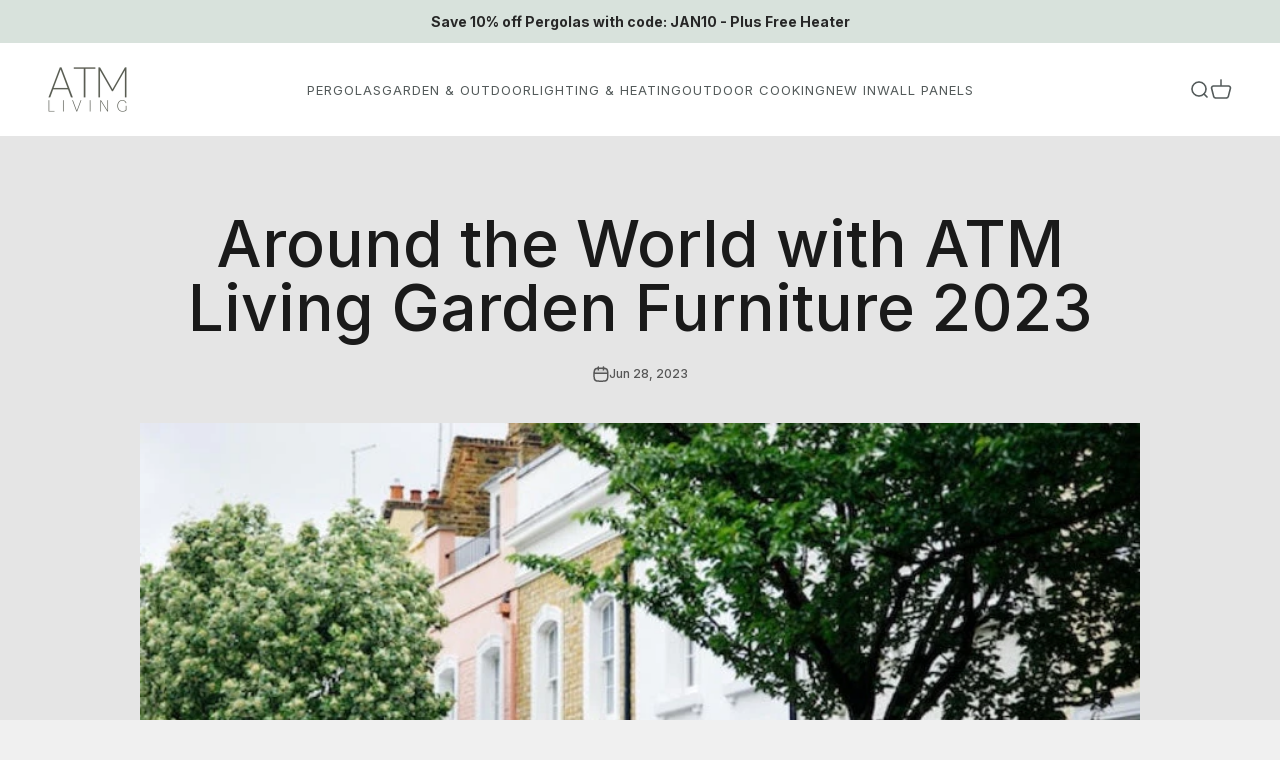

--- FILE ---
content_type: text/css
request_url: https://atmliving.com/cdn/shop/t/210/assets/custom.css?v=135042691395838939381758017122
body_size: 2115
content:
/** Shopify CDN: Minification failed

Line 681:8 Expected identifier but found whitespace
Line 681:10 Unexpected "{"
Line 681:19 Expected ":"
Line 682:19 Expected identifier but found whitespace
Line 682:21 Unexpected "{"
Line 682:30 Expected ":"
Line 687:19 Expected identifier but found whitespace
Line 687:21 Unexpected "{"
Line 687:30 Expected ":"
Line 688:8 Expected identifier but found whitespace
... and 2 more hidden warnings

**/
#pre-order-text {
  background-color: #c8c6ba;
  color: #000;
  width: 100%;
  padding: 20px;
  margin-top: 10px;
  margin-bottom: 10px;
}

.sk-trustpilot-item {
  padding-bottom: 22px;
}
.sk-ww-trustpilot-reviews-content-container {
  padding-bottom: 15px;
}
.drawer::part(content) {
  height: 85%;
  max-height: var(--drawer-content-max-height);
  background: rgb(var(--dialog-background));
  color: rgb(var(--text-color));
  border-radius: 8px;
  flex-direction: column;
  display: flex;
  position: relative;
}
newsletter-popup#newsletter-drawer {
  margin-bottom: 150px;
}
body {
  font-family: "Inter", sans-serif;
}
h1.h1,
h2.h2,
h3.h3,
h4.h4 {
  font-family: "Inter", sans-serif;
}
a {
  font-family: "Inter", sans-serif;
}
p {
  font-family: "Inter", sans-serif;
}
p.h1,
p.h2,
p.h3,
p.h4,
p.h5 {
  font-family: "Inter", sans-serif;
}
p.bold.text-base {
  font-family: "Inter", sans-serif;
}
div#preproduct-pledge {
  float: right;
  width: 660px;
}
.row {
  display: flex;
}
.column {
  float: left;
}
.left {
  width: 25%;
}
.right {
  width: 75%;
}
#out-of-stock-icon {
  font-size: 45px;
  padding: 15px;
}
.pp-cart-pre-order-details-section.pp-cart-ease-in.pp-safe {
  display: none;
}
._19gi7ytc {
  display: none;
}

.depo-po-container {
  background-color: #c8c6ba;
  padding: 27px;
}

p#depo-branding {
  display: none;
}

#announcement-text-slider {
  text-align: center !important;
  font-weight: bold;
}

.button--outline {
  color: rgb(var(--button-outline-color) / var(--button-background-opacity, 1));
  background: #edece8 !important;
  box-shadow: inset 0 0 0 2px;
}

.is--button-rounded > .button {
  border-radius: var(--rounded-full);
  padding-block-start: var(--spacing-3);
  padding-block-end: var(--spacing-3);
  padding-inline-start: var(--spacing-3);
  padding-inline-end: var(--spacing-3);
  background-color: #edece8 !important;
  border: 0 !important;
}

.is--button-rounded > .button:hover {
  background-color: rgb(var(--text-color)) !important;
  color: #fff !important;
}

.product-card__quick-buy--show-default {
  opacity: 1;
  visibility: visible;
}

@media (max-width: 768px) {
  .text-with-icons__text-wrapper {
    font-size: 11px;
    line-height: 1.1;
  }

  .text-with-icons__item img {
    max-width: 34px;
    margin-bottom: 10px;
  }

  .text-with-icons__item {
    padding: 0 5px;
  }
}

.product-info .text-with-icons__item img {
  max-width: 40px;
  margin-bottom: 10px;
}

.is--button-rounded > .button:hover {
  background-color: rgb(var(--text-color)) !important;
  color: #fff !important;
}

.product-card__quick-buy--show-default {
  opacity: 1;
  visibility: visible;
}

.testimonials-section {
  margin: 60px 0;
  text-align: center;
}

.testimonials-slider {
  padding-bottom: 40px;
  margin-bottom: 40px;
  display: block;
  position: relative;
  overflow: hidden;
}

.testimonial {
  font-size: 24px;
  margin-bottom: 24px;
  max-width: 800px;
  margin-left: auto;
  margin-right: auto;
  padding: 0 20px;
}
.before-btn {
  margin-top: 2rem;
  float: right;
}
.bottom-line {
  display: flex;
  align-items: center;
  justify-content: center;
  flex-wrap: wrap;
  gap: 20px;
}

.icon-filter-section {
  padding: 15px 0;
}

.icon-filter-group {
  display: flex;
  gap: 20px;
  justify-content: center;
  align-items: center;
  padding: 15px 0;
}

.icon-filter-item {
  text-align: center;
}

.icon-filter-image {
  width: 160px;
  height: 160px;
  border-radius: 50%;
  background-color: #f9f9f9;
  display: flex;
  align-items: center;
  justify-content: center;
  margin-bottom: 16px;
  overflow: hidden;
  margin-left: auto;
  margin-right: auto;
}

@media (max-width: 768px) {
  .icon-filter-group {
    flex-wrap: wrap;
  }

  .icon-filter-image {
    width: 110px;
    height: 110px;
  }
}

.horizontal-product-list {
  display: flex;
  flex-wrap: wrap;
  gap: 10px;
}

@media (max-width: 1000px) {
  .horizontal-product-list.hide-mobile {
    display: none;
  }
}

@media (min-width: 1000px) {
  .horizontal-product-list-carousel.show-mobile {
    display: none;
  }
}

.horizontal-product {
  /* width: 50%;
  padding: 5px;
  gap: 5px;
  border: 1px solid #aaa;
  border-radius: 5px !important;
  width: calc(50% - 6px); */
}

.horizontal-product img {
  width: 50px;
  flex-basis: 0 0 50px;
}

.horizontal-product .horizontal-product__info {
  gap: 10px;
}

.horizontal-product .horizontal-product__info .horizontal-product__cta {
  margin-right: 0;
}

.cross-sell-atc {
  padding: 10px !important;
  border-radius: 14px;
}

.horizontal-product {
  border-radius: 10px !important;
}

.newsletter-section {
  background-color: #edece8;
  display: flex;
  align-items: center;
  line-height: 0;
}

.newsletter-section .image-wrap {
  width: 50%;
  flex-basis: 50%;
  height: 380px;
}

.newsletter-section .image-wrap img {
  width: 100%;
  height: 100%;
  object-fit: cover;
}

.newsletter-section .content-wrap {
  text-align: left;
  padding: 30px;
  width: 50%;
  line-height: 1;
}

.newsletter-title {
  font-size: 32px;
}

.newsletter-subtitle {
  margin: 20px 0;
  font-size: 16px;
  line-height: 1.4;
  max-width: 600px;
}

.newsletter-section .footer__newsletter-form {
  display: flex;
  max-width: 560px;
  width: 100%;
}

.newsletter-section .footer__newsletter-form .form-control {
  flex-grow: 1;
}
.aboutus-team .section-header {
  text-align:center;
  display: block;
}
.aboutus_btm .rich-desc {
  font-size:20px;
}
.aboutus_btm .bold {
  margin-bottom:2rem;
  font-weight: 500;
}

.section-blends .before-after{
  max-width: 700px;
  margin: 0 auto;
}

@media (max-width: 1024px) {
  .newsletter-section .image-wrap {
    display: none;
  }

  .newsletter-section {
    justify-content: center;
  }

  .newsletter-section .content-wrap {
    text-align: center;
    width: 100%;
  }
}

#swym-plugin #swym-anchor[data-position="bottom-right"],
#swym-hosted-plugin #swym-anchor[data-position="bottom-right"] {
  bottom: 100px !important;
  right: 40px !important;
}

.swym-ui-components .swym-color-6,
.swym-ui-component .swym-color-6 {
  color: rgb(var(--button-outline-color) / var(--button-background-opacity, 1)) !important;
}

.swym-ui-component .swym-simple-wishlist-modal .swym-modal-content .swym-wishlist-container-title-bar {
  background: #edece8 !important;
}

.swym-ui-component .swym-simple-wishlist-modal .swym-modal-content .swym-close-btn .swym-icon::before {
  color: black !important;
}

.swym-ui-component .swym-empty-wishlist-container .swym-empty-wishlist-continue-btn {
  background: #edece8 !important;
  color: black !important;
}

.swym-ui-component .swym-empty-wishlist-container .swym-empty-wishlist-text {
  color: black !important;
}

.swym-ui-component .swym-empty-wishlist-container .swym-empty-wishlist-title {
  color: black !important;
}

.swym-ui-component .swym-simple-wishlist-detail .swym-wishlist-main-title {
  color: black !important;
}

.swym-ui-component .swym-user-login-status {
  color: black !important;
}

.swym-ui-component .swym-wishlist-grid .swym-wishlist-item .swym-add-to-cart-btn {
  background: #edece8 !important;
  color: black !important;
}

.swym-ui-component .swym-wishlist-grid .swym-wishlist-item .swym-title {
  white-space: wrap !important;
  text-overflow: unset !important;
  color: black !important;
}

#trustpilot-widget-trustbox-0-wrapper{
  display: none !important;
}

.text-with-icons {
    gap: var(--spacing-8);
    text-align: var(--text-with-icons-text-align);
    justify-content: normal !important;
    display: grid;
}

div#shopify-section-newsletter-section {
    display: none;
}

p.h3 {
    letter-spacing: 2px;
    font-weight: 200;
}

p.h4 {
    letter-spacing: 2px;
    font-weight: 200;
}

p.h5 {
    letter-spacing: 2px;
    font-weight: 200;
}

h2.h2 {
  letter-spacing: 2px;
  font-weight: 200;
}

.section.section-full.bg-gradient.w3_bg {
    padding-top: 2% !important;
    padding-bottom: 2% !important;
}

.section.section-full.bg-gradient {
    padding-top: 2% !important;
    padding-bottom: 2% !important;
}

.footer {
    background-color: #545b5b;
    color: #fff;
}

li.h3.sm\:h4 {
    background-color: #D8E2DC;
    padding: 13px;
}

a.group.block.w-full {
  background-color: #d8e2dc;
  padding: 10px;
}


li.h3.sm\:h4 {
    font-weight: 100;
    font-size: 15px;
    letter-spacing: 1px;
}

/* Styling for the button link within li.h3.sm\:h4 */
li.h3.sm\:h4 button {
    font-weight: 100;
    font-size: 15px;
    letter-spacing: 1px;
}

/* Styling for the anchor link within li.h3.sm\:h4 */
li.h3.sm\:h4 a {
    font-weight: 400;
    font-size: 15px;
    margin-left: -9px;
}

li.h5.sm\:h5 {
    font-weight: 300;
    font-size: 15px;
    letter-spacing: 1px;
}

.horizontal-product {
  background-color: #f0f0f0;
  padding: 15px;
  border-radius: 8px;
  margin-bottom: 10px;
}

.horizontal-product .product-card__figure {
  display: none;
}

.horizontal-product .product-card__info {
  width: 100%;
}

.horizontal-product-full-width {
  width: 100%;
  margin-bottom: var(--spacing-3);
  padding: var(--spacing-4);
  border-radius: var(--rounded-sm);
}

.horizontal-product-full-width__inner {
  display: flex;
  justify-content: space-between;
  align-items: center;
}

.horizontal-product-full-width__info {
  flex-grow: 1;
}

.horizontal-product-full-width__title {
  font-weight: bold;
  margin-bottom: var(--spacing-1);
  display: block;
}

.horizontal-product-full-width__price-list {
  font-size: var(--font-size-sm);
}

.horizontal-product-full-width__add-to-cart {
  flex-shrink: 0;
  margin-left: var(--spacing-3);
}

@media screen and (max-width: 640px) {
  .horizontal-product-full-width__inner {
    flex-direction: column;
    align-items: flex-start;
  }

  .horizontal-product-full-width__add-to-cart {
    margin-left: 0;
    margin-top: var(--spacing-3);
    width: 100%;
  }
}

@media (min-width: 1024px) {  /* Target screens 1024px and wider */
    .place-self-center.text-center.w3_bg {
        margin-left: -48%;
    }
}

.tp-widget-review .header {
    font-size: 14px;
    font-weight: 700;
    height: 16px;
    margin: 0 0 6px;
    overflow: hidden;
    text-overflow: ellipsis;
    white-space: nowrap;
    width: 100%;
    color: #000;
}

.product-card__badge-list--below-image {
  position: static;
  display: block;
  margin-bottom: 12px;  /* Increased from 8px to 12px */
  text-align: left;
  padding-top: 8px;  /* Added padding at the top */
}

.product-card__badge-list--below-image .badge {
  font-size: 0.7rem;
  padding: 0.1rem 0.3rem;
  background: #D8E2DC;
  color: #000;
  border-radius: 2px;
  display: inline-block;
  margin-top: 4px;
  margin-right: 4px;
  margin-bottom: 4px;
}

/* Ensure the title comes after the badges with additional spacing */
.product-card__title {
  display: block;
  clear: both;
  margin-top: 12px;  /* Added margin at the top of the title */
}

/* Adjust the overall layout of the product card */
.product-card__info {
  display: flex;
  flex-direction: column;
}

.product-card__badge-list--below-image {
  order: 1;
}

.product-card__title {
  order: 2;
}

.price-list {
  order: 3;
  margin-top: 8px;  /* Added margin at the top of the price list */
}

.collection-card-title {
    font-size: 1.5rem; /* Increase font size - adjust value as needed */
    font-weight: 200; /* Make it bold */
    text-align: center; /* Center the text */
    margin: 0 auto; /* Help with centering */
    width: 100%; /* Ensure it takes full width of container */
    color: #fff;
}

.collection-card-icon{
  color: #fff !important;
  margin-left: 37% !important;
}



  
.filter-section {
  margin-bottom: 40px;
}

.pergola-filters {
  display: flex;
  flex-direction: column;
  align-items: center;
  gap: 20px;
}

.filter-heading {
  font-size: 1.5rem;
  margin-bottom: 10px;
}

.discount-code {
  font-size: 1.2rem;
  margin-bottom: 20px;
}

.filter-buttons {
  display: flex;
  flex-wrap: wrap;
  justify-content: center;
  gap: 10px;
}

.filter-button {
  display: inline-block;
  padding: 10px 20px;
  border: 1px solid #ddd;
  border-radius: 100px;
  text-decoration: none;
  color: {{ section.settings.filter_button_text_color }};
  background-color: {{ section.settings.filter_button_color }};
  transition: all 0.3s ease;
}

.filter-button.active {
  background-color: {{ section.settings.filter_button_active_color }};
  color: {{ section.settings.filter_button_active_text_color }};
}

@media screen and (max-width: 700px) {
  .filter-buttons {
    flex-direction: column;
    width: 100%;
    max-width: 300px;
  }
  
  .filter-button {
    width: 100%;
    text-align: center;
  }
}




--- FILE ---
content_type: text/css
request_url: https://d2xvgzwm836rzd.cloudfront.net/blog_styles--atm-outdoor-living.min.css?v=1707480747339
body_size: 5682
content:
.bloggle--blog-item-button { border: none; } #bloggy--article a:not(.bggle_button-link) {font-weight: 400;} #bloggy--article a:not(.bggle_button-link):hover {}.bloggle--warehouse-h1, .bloggle--warehouse-h2, .bloggle--warehouse-h3, .bloggle--warehouse-h4, .bloggle--warehouse-h5 { font-family: var(--heading-font-family) !important; font-weight: var(--heading-font-weight) !important; font-style: var(--heading-font-style) !important; color: var(--heading-color) !important;}.bloggle--warehouse-h1 { margin-bottom: inherit !important; font-size: calc(var(--base-text-font-size) - (var(--default-text-font-size) - 24px)) !important; line-height: 1.45 !important;}.bloggle--warehouse-h2 { margin-bottom: inherit !important; font-size: calc(var(--base-text-font-size) - (var(--default-text-font-size) - 22px)) !important; line-height: 1.55 !important;}.bloggle--warehouse-h3 { margin-bottom: inherit !important; font-size: calc(var(--base-text-font-size) - (var(--default-text-font-size) - 20px)) !important; line-height: 1.6 !important;}.bloggle--warehouse-h4 { font-size: calc(var(--base-text-font-size) - (var(--default-text-font-size) - 16px)) !important; line-height: 1.75 !important;}.bloggle--warehouse-h5 { font-size: calc(var(--base-text-font-size) - (var(--default-text-font-size) - 14px)) !important; line-height: 1.85 !important; text-transform: uppercase !important;}@media screen and (min-width: 641px) { .bloggle--warehouse-h1{ font-size:calc(var(--base-text-font-size) - (var(--default-text-font-size) - 28px)) !important; line-height: 1.43 !important; } .bloggle--warehouse-h2{ font-size: calc(var(--base-text-font-size) - (var(--default-text-font-size) - 25px)) !important; line-height: 1.5 !important; } .bloggle--warehouse-h3{ font-size: calc(var(--base-text-font-size) - (var(--default-text-font-size) - 21px)) !important; line-height: 1.5 !important; } .bloggle--warehouse-h4{ font-size: calc(var(--base-text-font-size) - (var(--default-text-font-size) - 18px)) !important; line-height: 1.7 !important; } .bloggle--warehouse-h5{ font-size: calc(var(--base-text-font-size) - (var(--default-text-font-size) - 16px)) !important; line-height: 1.75 !important;}}#bloggy--article .bggle_product-container a, #bloggy--article .bggle_product-container a:hover { color: var(--text-color) !important; text-decoration: none !important;}@media screen and (max-width:1024px){.article .container{display:flex;flex-direction:column;}.container .article-content{width:100%;display:flex;flex-direction:column;}.container .article-content .prose{width: 100%;}}#bloggy--article .bggle_text--container span { display: inline !important;}#bloggy--article {max-width: 800px;margin-left: auto;margin-right: auto;}#blog-article-template .article__wrapper {display: block !important;}}#bloggy--article .bggle--slider .bloggle_product--infos {	min-height: 80px;}@media screen and (max-width: 1024px) { #bloggy--article .bggle--slider .bloggle_product--infos {	min-height: 90px; }}@media screen and (max-width: 767px) { #bloggy--article .bggle--slider .bloggle_product--infos { min-height: 100px;	}}.bloggle_product--infos .fd--row {align-items:center;}.bloggle_product--infos .fd--row .bggle--price{margin-top:0;}#bloggy--article .bloggle_product--infos {min-height: 85px;} #bloggy--article p.text--1633071936805, #bloggy--article li.text--1633071936805, #bloggy--article h6.text--1633071936805, #bloggy--article h5.text--1633071936805, #bloggy--article h4.text--1633071936805, #bloggy--article h3.text--1633071936805, #bloggy--article h2.text--1633071936805, #bloggy--article h1.text--1633071936805, #bloggy--article span.text--1633071936805, #bloggle_article-layout p.text--1633071936805, #bloggle_article-layout li.text--1633071936805, #bloggle_article-layout h6.text--1633071936805, #bloggle_article-layout h5.text--1633071936805, #bloggle_article-layout h4.text--1633071936805, #bloggle_article-layout h3.text--1633071936805, #bloggle_article-layout h2.text--1633071936805, #bloggle_article-layout h1.text--1633071936805, #bloggle_article-layout span.text--1633071936805, #bloggle--blog_layout p.text--1633071936805, #bloggle--blog_layout li.text--1633071936805, #bloggle--blog_layout h6.text--1633071936805, #bloggle--blog_layout h5.text--1633071936805, #bloggle--blog_layout h4.text--1633071936805, #bloggle--blog_layout h3.text--1633071936805, #bloggle--blog_layout h2.text--1633071936805, #bloggle--blog_layout h1.text--1633071936805, #bloggle--blog_layout span.text--1633071936805 {font-weight:400;text-transform: none;font-style: normal;color: #000000;text-decoration:none;font-size:14px;line-height:20px;} #bloggy--article a.text--1633071936805 {text-transform: none;font-style: normal;font-size:14px;line-height:20px;}@media screen and (min-width: 768px) and (max-width: 1024px) { #bloggy--article p.text--1633071936805, #bloggy--article li.text--1633071936805, #bloggy--article h6.text--1633071936805, #bloggy--article h5.text--1633071936805, #bloggy--article h4.text--1633071936805, #bloggy--article h3.text--1633071936805, #bloggy--article h2.text--1633071936805, #bloggy--article h1.text--1633071936805, #bloggy--article span.text--1633071936805, #bloggle_article-layout p.text--1633071936805, #bloggle_article-layout li.text--1633071936805, #bloggle_article-layout h6.text--1633071936805, #bloggle_article-layout h5.text--1633071936805, #bloggle_article-layout h4.text--1633071936805, #bloggle_article-layout h3.text--1633071936805, #bloggle_article-layout h2.text--1633071936805, #bloggle_article-layout h1.text--1633071936805, #bloggle_article-layout span.text--1633071936805, #bloggle--blog_layout p.text--1633071936805, #bloggle--blog_layout li.text--1633071936805, #bloggle--blog_layout h6.text--1633071936805, #bloggle--blog_layout h5.text--1633071936805, #bloggle--blog_layout h4.text--1633071936805, #bloggle--blog_layout h3.text--1633071936805, #bloggle--blog_layout h2.text--1633071936805, #bloggle--blog_layout h1.text--1633071936805, #bloggle--blog_layout span.text--1633071936805 {font-size:13px;line-height:18px;}}@media screen and (max-width: 767px) { #bloggy--article p.text--1633071936805, #bloggy--article li.text--1633071936805, #bloggy--article h6.text--1633071936805, #bloggy--article h5.text--1633071936805, #bloggy--article h4.text--1633071936805, #bloggy--article h3.text--1633071936805, #bloggy--article h2.text--1633071936805, #bloggy--article h1.text--1633071936805, #bloggy--article span.text--1633071936805, #bloggle_article-layout p.text--1633071936805, #bloggle_article-layout li.text--1633071936805, #bloggle_article-layout h6.text--1633071936805, #bloggle_article-layout h5.text--1633071936805, #bloggle_article-layout h4.text--1633071936805, #bloggle_article-layout h3.text--1633071936805, #bloggle_article-layout h2.text--1633071936805, #bloggle_article-layout h1.text--1633071936805, #bloggle_article-layout span.text--1633071936805, #bloggle--blog_layout p.text--1633071936805, #bloggle--blog_layout li.text--1633071936805, #bloggle--blog_layout h6.text--1633071936805, #bloggle--blog_layout h5.text--1633071936805, #bloggle--blog_layout h4.text--1633071936805, #bloggle--blog_layout h3.text--1633071936805, #bloggle--blog_layout h2.text--1633071936805, #bloggle--blog_layout h1.text--1633071936805, #bloggle--blog_layout span.text--1633071936805 {font-size:12px;line-height:16px;}} #bloggy--article p.text--1633071922258, #bloggy--article li.text--1633071922258, #bloggy--article h6.text--1633071922258, #bloggy--article h5.text--1633071922258, #bloggy--article h4.text--1633071922258, #bloggy--article h3.text--1633071922258, #bloggy--article h2.text--1633071922258, #bloggy--article h1.text--1633071922258, #bloggy--article span.text--1633071922258, #bloggle_article-layout p.text--1633071922258, #bloggle_article-layout li.text--1633071922258, #bloggle_article-layout h6.text--1633071922258, #bloggle_article-layout h5.text--1633071922258, #bloggle_article-layout h4.text--1633071922258, #bloggle_article-layout h3.text--1633071922258, #bloggle_article-layout h2.text--1633071922258, #bloggle_article-layout h1.text--1633071922258, #bloggle_article-layout span.text--1633071922258, #bloggle--blog_layout p.text--1633071922258, #bloggle--blog_layout li.text--1633071922258, #bloggle--blog_layout h6.text--1633071922258, #bloggle--blog_layout h5.text--1633071922258, #bloggle--blog_layout h4.text--1633071922258, #bloggle--blog_layout h3.text--1633071922258, #bloggle--blog_layout h2.text--1633071922258, #bloggle--blog_layout h1.text--1633071922258, #bloggle--blog_layout span.text--1633071922258 {font-weight:400;text-transform: none;font-style: normal;color: #000000;text-decoration:none;font-size:14px;line-height:20px;} #bloggy--article a.text--1633071922258 {text-transform: none;font-style: normal;font-size:14px;line-height:20px;}@media screen and (min-width: 768px) and (max-width: 1024px) { #bloggy--article p.text--1633071922258, #bloggy--article li.text--1633071922258, #bloggy--article h6.text--1633071922258, #bloggy--article h5.text--1633071922258, #bloggy--article h4.text--1633071922258, #bloggy--article h3.text--1633071922258, #bloggy--article h2.text--1633071922258, #bloggy--article h1.text--1633071922258, #bloggy--article span.text--1633071922258, #bloggle_article-layout p.text--1633071922258, #bloggle_article-layout li.text--1633071922258, #bloggle_article-layout h6.text--1633071922258, #bloggle_article-layout h5.text--1633071922258, #bloggle_article-layout h4.text--1633071922258, #bloggle_article-layout h3.text--1633071922258, #bloggle_article-layout h2.text--1633071922258, #bloggle_article-layout h1.text--1633071922258, #bloggle_article-layout span.text--1633071922258, #bloggle--blog_layout p.text--1633071922258, #bloggle--blog_layout li.text--1633071922258, #bloggle--blog_layout h6.text--1633071922258, #bloggle--blog_layout h5.text--1633071922258, #bloggle--blog_layout h4.text--1633071922258, #bloggle--blog_layout h3.text--1633071922258, #bloggle--blog_layout h2.text--1633071922258, #bloggle--blog_layout h1.text--1633071922258, #bloggle--blog_layout span.text--1633071922258 {font-size:13px;line-height:18px;}}@media screen and (max-width: 767px) { #bloggy--article p.text--1633071922258, #bloggy--article li.text--1633071922258, #bloggy--article h6.text--1633071922258, #bloggy--article h5.text--1633071922258, #bloggy--article h4.text--1633071922258, #bloggy--article h3.text--1633071922258, #bloggy--article h2.text--1633071922258, #bloggy--article h1.text--1633071922258, #bloggy--article span.text--1633071922258, #bloggle_article-layout p.text--1633071922258, #bloggle_article-layout li.text--1633071922258, #bloggle_article-layout h6.text--1633071922258, #bloggle_article-layout h5.text--1633071922258, #bloggle_article-layout h4.text--1633071922258, #bloggle_article-layout h3.text--1633071922258, #bloggle_article-layout h2.text--1633071922258, #bloggle_article-layout h1.text--1633071922258, #bloggle_article-layout span.text--1633071922258, #bloggle--blog_layout p.text--1633071922258, #bloggle--blog_layout li.text--1633071922258, #bloggle--blog_layout h6.text--1633071922258, #bloggle--blog_layout h5.text--1633071922258, #bloggle--blog_layout h4.text--1633071922258, #bloggle--blog_layout h3.text--1633071922258, #bloggle--blog_layout h2.text--1633071922258, #bloggle--blog_layout h1.text--1633071922258, #bloggle--blog_layout span.text--1633071922258 {font-size:12px;line-height:16px;}} #bloggy--article p.text--1633071916092, #bloggy--article li.text--1633071916092, #bloggy--article h6.text--1633071916092, #bloggy--article h5.text--1633071916092, #bloggy--article h4.text--1633071916092, #bloggy--article h3.text--1633071916092, #bloggy--article h2.text--1633071916092, #bloggy--article h1.text--1633071916092, #bloggy--article span.text--1633071916092, #bloggle_article-layout p.text--1633071916092, #bloggle_article-layout li.text--1633071916092, #bloggle_article-layout h6.text--1633071916092, #bloggle_article-layout h5.text--1633071916092, #bloggle_article-layout h4.text--1633071916092, #bloggle_article-layout h3.text--1633071916092, #bloggle_article-layout h2.text--1633071916092, #bloggle_article-layout h1.text--1633071916092, #bloggle_article-layout span.text--1633071916092, #bloggle--blog_layout p.text--1633071916092, #bloggle--blog_layout li.text--1633071916092, #bloggle--blog_layout h6.text--1633071916092, #bloggle--blog_layout h5.text--1633071916092, #bloggle--blog_layout h4.text--1633071916092, #bloggle--blog_layout h3.text--1633071916092, #bloggle--blog_layout h2.text--1633071916092, #bloggle--blog_layout h1.text--1633071916092, #bloggle--blog_layout span.text--1633071916092 {font-weight:400;text-transform: none;font-style: normal;color: #000000;text-decoration:none;font-size:14px;line-height:20px;} #bloggy--article a.text--1633071916092 {text-transform: none;font-style: normal;font-size:14px;line-height:20px;}@media screen and (min-width: 768px) and (max-width: 1024px) { #bloggy--article p.text--1633071916092, #bloggy--article li.text--1633071916092, #bloggy--article h6.text--1633071916092, #bloggy--article h5.text--1633071916092, #bloggy--article h4.text--1633071916092, #bloggy--article h3.text--1633071916092, #bloggy--article h2.text--1633071916092, #bloggy--article h1.text--1633071916092, #bloggy--article span.text--1633071916092, #bloggle_article-layout p.text--1633071916092, #bloggle_article-layout li.text--1633071916092, #bloggle_article-layout h6.text--1633071916092, #bloggle_article-layout h5.text--1633071916092, #bloggle_article-layout h4.text--1633071916092, #bloggle_article-layout h3.text--1633071916092, #bloggle_article-layout h2.text--1633071916092, #bloggle_article-layout h1.text--1633071916092, #bloggle_article-layout span.text--1633071916092, #bloggle--blog_layout p.text--1633071916092, #bloggle--blog_layout li.text--1633071916092, #bloggle--blog_layout h6.text--1633071916092, #bloggle--blog_layout h5.text--1633071916092, #bloggle--blog_layout h4.text--1633071916092, #bloggle--blog_layout h3.text--1633071916092, #bloggle--blog_layout h2.text--1633071916092, #bloggle--blog_layout h1.text--1633071916092, #bloggle--blog_layout span.text--1633071916092 {font-size:13px;line-height:18px;}}@media screen and (max-width: 767px) { #bloggy--article p.text--1633071916092, #bloggy--article li.text--1633071916092, #bloggy--article h6.text--1633071916092, #bloggy--article h5.text--1633071916092, #bloggy--article h4.text--1633071916092, #bloggy--article h3.text--1633071916092, #bloggy--article h2.text--1633071916092, #bloggy--article h1.text--1633071916092, #bloggy--article span.text--1633071916092, #bloggle_article-layout p.text--1633071916092, #bloggle_article-layout li.text--1633071916092, #bloggle_article-layout h6.text--1633071916092, #bloggle_article-layout h5.text--1633071916092, #bloggle_article-layout h4.text--1633071916092, #bloggle_article-layout h3.text--1633071916092, #bloggle_article-layout h2.text--1633071916092, #bloggle_article-layout h1.text--1633071916092, #bloggle_article-layout span.text--1633071916092, #bloggle--blog_layout p.text--1633071916092, #bloggle--blog_layout li.text--1633071916092, #bloggle--blog_layout h6.text--1633071916092, #bloggle--blog_layout h5.text--1633071916092, #bloggle--blog_layout h4.text--1633071916092, #bloggle--blog_layout h3.text--1633071916092, #bloggle--blog_layout h2.text--1633071916092, #bloggle--blog_layout h1.text--1633071916092, #bloggle--blog_layout span.text--1633071916092 {font-size:12px;line-height:16px;}} #bloggy--article p.text--1633071907598, #bloggy--article li.text--1633071907598, #bloggy--article h6.text--1633071907598, #bloggy--article h5.text--1633071907598, #bloggy--article h4.text--1633071907598, #bloggy--article h3.text--1633071907598, #bloggy--article h2.text--1633071907598, #bloggy--article h1.text--1633071907598, #bloggy--article span.text--1633071907598, #bloggle_article-layout p.text--1633071907598, #bloggle_article-layout li.text--1633071907598, #bloggle_article-layout h6.text--1633071907598, #bloggle_article-layout h5.text--1633071907598, #bloggle_article-layout h4.text--1633071907598, #bloggle_article-layout h3.text--1633071907598, #bloggle_article-layout h2.text--1633071907598, #bloggle_article-layout h1.text--1633071907598, #bloggle_article-layout span.text--1633071907598, #bloggle--blog_layout p.text--1633071907598, #bloggle--blog_layout li.text--1633071907598, #bloggle--blog_layout h6.text--1633071907598, #bloggle--blog_layout h5.text--1633071907598, #bloggle--blog_layout h4.text--1633071907598, #bloggle--blog_layout h3.text--1633071907598, #bloggle--blog_layout h2.text--1633071907598, #bloggle--blog_layout h1.text--1633071907598, #bloggle--blog_layout span.text--1633071907598 {font-weight:400;text-transform: none;font-style: normal;color: #000000;text-decoration:none;font-size:14px;line-height:20px;} #bloggy--article a.text--1633071907598 {text-transform: none;font-style: normal;font-size:14px;line-height:20px;}@media screen and (min-width: 768px) and (max-width: 1024px) { #bloggy--article p.text--1633071907598, #bloggy--article li.text--1633071907598, #bloggy--article h6.text--1633071907598, #bloggy--article h5.text--1633071907598, #bloggy--article h4.text--1633071907598, #bloggy--article h3.text--1633071907598, #bloggy--article h2.text--1633071907598, #bloggy--article h1.text--1633071907598, #bloggy--article span.text--1633071907598, #bloggle_article-layout p.text--1633071907598, #bloggle_article-layout li.text--1633071907598, #bloggle_article-layout h6.text--1633071907598, #bloggle_article-layout h5.text--1633071907598, #bloggle_article-layout h4.text--1633071907598, #bloggle_article-layout h3.text--1633071907598, #bloggle_article-layout h2.text--1633071907598, #bloggle_article-layout h1.text--1633071907598, #bloggle_article-layout span.text--1633071907598, #bloggle--blog_layout p.text--1633071907598, #bloggle--blog_layout li.text--1633071907598, #bloggle--blog_layout h6.text--1633071907598, #bloggle--blog_layout h5.text--1633071907598, #bloggle--blog_layout h4.text--1633071907598, #bloggle--blog_layout h3.text--1633071907598, #bloggle--blog_layout h2.text--1633071907598, #bloggle--blog_layout h1.text--1633071907598, #bloggle--blog_layout span.text--1633071907598 {font-size:13px;line-height:18px;}}@media screen and (max-width: 767px) { #bloggy--article p.text--1633071907598, #bloggy--article li.text--1633071907598, #bloggy--article h6.text--1633071907598, #bloggy--article h5.text--1633071907598, #bloggy--article h4.text--1633071907598, #bloggy--article h3.text--1633071907598, #bloggy--article h2.text--1633071907598, #bloggy--article h1.text--1633071907598, #bloggy--article span.text--1633071907598, #bloggle_article-layout p.text--1633071907598, #bloggle_article-layout li.text--1633071907598, #bloggle_article-layout h6.text--1633071907598, #bloggle_article-layout h5.text--1633071907598, #bloggle_article-layout h4.text--1633071907598, #bloggle_article-layout h3.text--1633071907598, #bloggle_article-layout h2.text--1633071907598, #bloggle_article-layout h1.text--1633071907598, #bloggle_article-layout span.text--1633071907598, #bloggle--blog_layout p.text--1633071907598, #bloggle--blog_layout li.text--1633071907598, #bloggle--blog_layout h6.text--1633071907598, #bloggle--blog_layout h5.text--1633071907598, #bloggle--blog_layout h4.text--1633071907598, #bloggle--blog_layout h3.text--1633071907598, #bloggle--blog_layout h2.text--1633071907598, #bloggle--blog_layout h1.text--1633071907598, #bloggle--blog_layout span.text--1633071907598 {font-size:12px;line-height:16px;}} #bloggy--article p.text--1633071896287, #bloggy--article li.text--1633071896287, #bloggy--article h6.text--1633071896287, #bloggy--article h5.text--1633071896287, #bloggy--article h4.text--1633071896287, #bloggy--article h3.text--1633071896287, #bloggy--article h2.text--1633071896287, #bloggy--article h1.text--1633071896287, #bloggy--article span.text--1633071896287, #bloggle_article-layout p.text--1633071896287, #bloggle_article-layout li.text--1633071896287, #bloggle_article-layout h6.text--1633071896287, #bloggle_article-layout h5.text--1633071896287, #bloggle_article-layout h4.text--1633071896287, #bloggle_article-layout h3.text--1633071896287, #bloggle_article-layout h2.text--1633071896287, #bloggle_article-layout h1.text--1633071896287, #bloggle_article-layout span.text--1633071896287, #bloggle--blog_layout p.text--1633071896287, #bloggle--blog_layout li.text--1633071896287, #bloggle--blog_layout h6.text--1633071896287, #bloggle--blog_layout h5.text--1633071896287, #bloggle--blog_layout h4.text--1633071896287, #bloggle--blog_layout h3.text--1633071896287, #bloggle--blog_layout h2.text--1633071896287, #bloggle--blog_layout h1.text--1633071896287, #bloggle--blog_layout span.text--1633071896287 {font-weight:400;text-transform: none;font-style: normal;color: #000000;text-decoration:none;font-size:14px;line-height:20px;} #bloggy--article a.text--1633071896287 {text-transform: none;font-style: normal;font-size:14px;line-height:20px;}@media screen and (min-width: 768px) and (max-width: 1024px) { #bloggy--article p.text--1633071896287, #bloggy--article li.text--1633071896287, #bloggy--article h6.text--1633071896287, #bloggy--article h5.text--1633071896287, #bloggy--article h4.text--1633071896287, #bloggy--article h3.text--1633071896287, #bloggy--article h2.text--1633071896287, #bloggy--article h1.text--1633071896287, #bloggy--article span.text--1633071896287, #bloggle_article-layout p.text--1633071896287, #bloggle_article-layout li.text--1633071896287, #bloggle_article-layout h6.text--1633071896287, #bloggle_article-layout h5.text--1633071896287, #bloggle_article-layout h4.text--1633071896287, #bloggle_article-layout h3.text--1633071896287, #bloggle_article-layout h2.text--1633071896287, #bloggle_article-layout h1.text--1633071896287, #bloggle_article-layout span.text--1633071896287, #bloggle--blog_layout p.text--1633071896287, #bloggle--blog_layout li.text--1633071896287, #bloggle--blog_layout h6.text--1633071896287, #bloggle--blog_layout h5.text--1633071896287, #bloggle--blog_layout h4.text--1633071896287, #bloggle--blog_layout h3.text--1633071896287, #bloggle--blog_layout h2.text--1633071896287, #bloggle--blog_layout h1.text--1633071896287, #bloggle--blog_layout span.text--1633071896287 {font-size:13px;line-height:18px;}}@media screen and (max-width: 767px) { #bloggy--article p.text--1633071896287, #bloggy--article li.text--1633071896287, #bloggy--article h6.text--1633071896287, #bloggy--article h5.text--1633071896287, #bloggy--article h4.text--1633071896287, #bloggy--article h3.text--1633071896287, #bloggy--article h2.text--1633071896287, #bloggy--article h1.text--1633071896287, #bloggy--article span.text--1633071896287, #bloggle_article-layout p.text--1633071896287, #bloggle_article-layout li.text--1633071896287, #bloggle_article-layout h6.text--1633071896287, #bloggle_article-layout h5.text--1633071896287, #bloggle_article-layout h4.text--1633071896287, #bloggle_article-layout h3.text--1633071896287, #bloggle_article-layout h2.text--1633071896287, #bloggle_article-layout h1.text--1633071896287, #bloggle_article-layout span.text--1633071896287, #bloggle--blog_layout p.text--1633071896287, #bloggle--blog_layout li.text--1633071896287, #bloggle--blog_layout h6.text--1633071896287, #bloggle--blog_layout h5.text--1633071896287, #bloggle--blog_layout h4.text--1633071896287, #bloggle--blog_layout h3.text--1633071896287, #bloggle--blog_layout h2.text--1633071896287, #bloggle--blog_layout h1.text--1633071896287, #bloggle--blog_layout span.text--1633071896287 {font-size:12px;line-height:16px;}} #bloggy--article p.text--1633071890172, #bloggy--article li.text--1633071890172, #bloggy--article h6.text--1633071890172, #bloggy--article h5.text--1633071890172, #bloggy--article h4.text--1633071890172, #bloggy--article h3.text--1633071890172, #bloggy--article h2.text--1633071890172, #bloggy--article h1.text--1633071890172, #bloggy--article span.text--1633071890172, #bloggle_article-layout p.text--1633071890172, #bloggle_article-layout li.text--1633071890172, #bloggle_article-layout h6.text--1633071890172, #bloggle_article-layout h5.text--1633071890172, #bloggle_article-layout h4.text--1633071890172, #bloggle_article-layout h3.text--1633071890172, #bloggle_article-layout h2.text--1633071890172, #bloggle_article-layout h1.text--1633071890172, #bloggle_article-layout span.text--1633071890172, #bloggle--blog_layout p.text--1633071890172, #bloggle--blog_layout li.text--1633071890172, #bloggle--blog_layout h6.text--1633071890172, #bloggle--blog_layout h5.text--1633071890172, #bloggle--blog_layout h4.text--1633071890172, #bloggle--blog_layout h3.text--1633071890172, #bloggle--blog_layout h2.text--1633071890172, #bloggle--blog_layout h1.text--1633071890172, #bloggle--blog_layout span.text--1633071890172 {font-weight:400;text-transform: none;font-style: normal;color: #000000;text-decoration:none;font-size:14px;line-height:20px;} #bloggy--article a.text--1633071890172 {text-transform: none;font-style: normal;font-size:14px;line-height:20px;}@media screen and (min-width: 768px) and (max-width: 1024px) { #bloggy--article p.text--1633071890172, #bloggy--article li.text--1633071890172, #bloggy--article h6.text--1633071890172, #bloggy--article h5.text--1633071890172, #bloggy--article h4.text--1633071890172, #bloggy--article h3.text--1633071890172, #bloggy--article h2.text--1633071890172, #bloggy--article h1.text--1633071890172, #bloggy--article span.text--1633071890172, #bloggle_article-layout p.text--1633071890172, #bloggle_article-layout li.text--1633071890172, #bloggle_article-layout h6.text--1633071890172, #bloggle_article-layout h5.text--1633071890172, #bloggle_article-layout h4.text--1633071890172, #bloggle_article-layout h3.text--1633071890172, #bloggle_article-layout h2.text--1633071890172, #bloggle_article-layout h1.text--1633071890172, #bloggle_article-layout span.text--1633071890172, #bloggle--blog_layout p.text--1633071890172, #bloggle--blog_layout li.text--1633071890172, #bloggle--blog_layout h6.text--1633071890172, #bloggle--blog_layout h5.text--1633071890172, #bloggle--blog_layout h4.text--1633071890172, #bloggle--blog_layout h3.text--1633071890172, #bloggle--blog_layout h2.text--1633071890172, #bloggle--blog_layout h1.text--1633071890172, #bloggle--blog_layout span.text--1633071890172 {font-size:13px;line-height:18px;}}@media screen and (max-width: 767px) { #bloggy--article p.text--1633071890172, #bloggy--article li.text--1633071890172, #bloggy--article h6.text--1633071890172, #bloggy--article h5.text--1633071890172, #bloggy--article h4.text--1633071890172, #bloggy--article h3.text--1633071890172, #bloggy--article h2.text--1633071890172, #bloggy--article h1.text--1633071890172, #bloggy--article span.text--1633071890172, #bloggle_article-layout p.text--1633071890172, #bloggle_article-layout li.text--1633071890172, #bloggle_article-layout h6.text--1633071890172, #bloggle_article-layout h5.text--1633071890172, #bloggle_article-layout h4.text--1633071890172, #bloggle_article-layout h3.text--1633071890172, #bloggle_article-layout h2.text--1633071890172, #bloggle_article-layout h1.text--1633071890172, #bloggle_article-layout span.text--1633071890172, #bloggle--blog_layout p.text--1633071890172, #bloggle--blog_layout li.text--1633071890172, #bloggle--blog_layout h6.text--1633071890172, #bloggle--blog_layout h5.text--1633071890172, #bloggle--blog_layout h4.text--1633071890172, #bloggle--blog_layout h3.text--1633071890172, #bloggle--blog_layout h2.text--1633071890172, #bloggle--blog_layout h1.text--1633071890172, #bloggle--blog_layout span.text--1633071890172 {font-size:12px;line-height:16px;}} #bloggy--article a.button--1632313534382, #bloggy--article button.button--1632313534382, #bloggle_article-layout button.button--1632313534382, #bloggle_article-layout a.button--1632313534382, #bloggle--blog_layout button.button--1632313534382, #bloggle--blog_layout a.button--1632313534382, #bloggle-template__comment-wrapper button.button--1632313534382, #bloggle-template__comment-wrapper a.button--1632313534382 { cursor: pointer; display: block; width: fit-content;background-color: #FFFFFF;padding-left: 10px;padding-right: 10px;padding-bottom: 10px;padding-top: 10px;font-weight:400;text-transform: none;font-style: normal;color: #000000;text-decoration: none;font-size:14px;line-height:20px;}@media screen and (min-width: 768px) and (max-width: 1024px) {#bloggy--article a.button--1632313534382, #bloggy--article button.button--1632313534382, #bloggle_article-layout button.button--1632313534382, #bloggle_article-layout a.button--1632313534382, #bloggle--blog_layout button.button--1632313534382, #bloggle--blog_layout a.button--1632313534382, #bloggle-template__comment-wrapper button.button--1632313534382, #bloggle-template__comment-wrapper a.button--1632313534382 {font-size:13px;line-height:18px;}}@media screen and (max-width: 767px) {#bloggy--article a.button--1632313534382, #bloggy--article button.button--1632313534382, #bloggle_article-layout button.button--1632313534382, #bloggle_article-layout a.button--1632313534382, #bloggle--blog_layout button.button--1632313534382, #bloggle--blog_layout a.button--1632313534382, #bloggle-template__comment-wrapper button.button--1632313534382, #bloggle-template__comment-wrapper a.button--1632313534382 {font-size:12px;line-height:16px;}}#bloggy--article a.button--1632313534382:hover, #bloggy--article button.button--1632313534382:hover, #bloggle_article-layout button.button--1632313534382:hover, #bloggle_article-layout a.button--1632313534382:hover, #bloggle--blog_layout button.button--1632313534382:hover, #bloggle--blog_layout a.button--1632313534382:hover, #bloggle-template__comment-wrapper button.button--1632313534382:hover, #bloggle-template__comment-wrapper a.button--1632313534382:hover {} #bloggy--article a.button--1632313518016, #bloggy--article button.button--1632313518016, #bloggle_article-layout button.button--1632313518016, #bloggle_article-layout a.button--1632313518016, #bloggle--blog_layout button.button--1632313518016, #bloggle--blog_layout a.button--1632313518016, #bloggle-template__comment-wrapper button.button--1632313518016, #bloggle-template__comment-wrapper a.button--1632313518016 { cursor: pointer; display: block; width: fit-content;background-color: #FFFFFF;padding-left: 10px;padding-right: 10px;padding-bottom: 10px;padding-top: 10px;font-weight:400;text-transform: none;font-style: normal;color: #000000;text-decoration: none;font-size:14px;line-height:20px;}@media screen and (min-width: 768px) and (max-width: 1024px) {#bloggy--article a.button--1632313518016, #bloggy--article button.button--1632313518016, #bloggle_article-layout button.button--1632313518016, #bloggle_article-layout a.button--1632313518016, #bloggle--blog_layout button.button--1632313518016, #bloggle--blog_layout a.button--1632313518016, #bloggle-template__comment-wrapper button.button--1632313518016, #bloggle-template__comment-wrapper a.button--1632313518016 {font-size:13px;line-height:18px;}}@media screen and (max-width: 767px) {#bloggy--article a.button--1632313518016, #bloggy--article button.button--1632313518016, #bloggle_article-layout button.button--1632313518016, #bloggle_article-layout a.button--1632313518016, #bloggle--blog_layout button.button--1632313518016, #bloggle--blog_layout a.button--1632313518016, #bloggle-template__comment-wrapper button.button--1632313518016, #bloggle-template__comment-wrapper a.button--1632313518016 {font-size:12px;line-height:16px;}}#bloggy--article a.button--1632313518016:hover, #bloggy--article button.button--1632313518016:hover, #bloggle_article-layout button.button--1632313518016:hover, #bloggle_article-layout a.button--1632313518016:hover, #bloggle--blog_layout button.button--1632313518016:hover, #bloggle--blog_layout a.button--1632313518016:hover, #bloggle-template__comment-wrapper button.button--1632313518016:hover, #bloggle-template__comment-wrapper a.button--1632313518016:hover {} #bloggy--article .margin_vertical--large {margin-top: 60px;margin-bottom: 60px;} #bloggy--article .padding_vertical--large {padding-top: 60px;padding-bottom: 60px;}@media screen and (min-width: 768px) and (max-width: 1024px) {#bloggy--article .margin_vertical--large {margin-top: 60px;margin-bottom: 60px;}#bloggy--article .padding_vertical--large {padding-top: 60px;padding-bottom: 60px;}}@media screen and (max-width: 767px) {#bloggy--article .margin_vertical--large {margin-top: 60px;margin-bottom: 60px;}#bloggy--article .padding_vertical--large {padding-top: 60px;padding-bottom: 60px;}} #bloggy--article .margin_vertical--medium {margin-top: 40px;margin-bottom: 40px;} #bloggy--article .padding_vertical--medium {padding-top: 40px;padding-bottom: 40px;}@media screen and (min-width: 768px) and (max-width: 1024px) {#bloggy--article .margin_vertical--medium {margin-top: 40px;margin-bottom: 40px;}#bloggy--article .padding_vertical--medium {padding-top: 40px;padding-bottom: 40px;}}@media screen and (max-width: 767px) {#bloggy--article .margin_vertical--medium {margin-top: 40px;margin-bottom: 40px;}#bloggy--article .padding_vertical--medium {padding-top: 40px;padding-bottom: 40px;}} #bloggy--article .margin_vertical--small {margin-top: 20px;margin-bottom: 20px;} #bloggy--article .padding_vertical--small {padding-top: 20px;padding-bottom: 20px;}@media screen and (min-width: 768px) and (max-width: 1024px) {#bloggy--article .margin_vertical--small {margin-top: 15px;margin-bottom: 15px;}#bloggy--article .padding_vertical--small {padding-top: 15px;padding-bottom: 15px;}}@media screen and (max-width: 767px) {#bloggy--article .margin_vertical--small {margin-top: 15px;margin-bottom: 15px;}#bloggy--article .padding_vertical--small {padding-top: 15px;padding-bottom: 15px;}} #bloggy--article .no--margin-vertical {margin-top: 0px;margin-bottom: 0px;} #bloggy--article .no--padding-vertical {padding-top: 0px;padding-bottom: 0px;} #bloggy--article .margin_horizontal--large {margin-left: 60px;margin-right: 60px;} #bloggy--article .padding_horizontal--large {padding-left: 60px;padding-right: 60px;}@media screen and (min-width: 768px) and (max-width: 1024px) {#bloggy--article .margin_horizontal--large {margin-left: 60px;margin-right: 60px;}#bloggy--article .padding_horizontal--large {padding-left: 60px;padding-right: 60px;}}@media screen and (max-width: 767px) {#bloggy--article .margin_horizontal--large {margin-left: 60px;margin-right: 60px;}#bloggy--article .padding_horizontal--large {padding-left: 60px;padding-right: 60px;}} #bloggy--article .margin_horizontal--medium {margin-left: 40px;margin-right: 40px;} #bloggy--article .padding_horizontal--medium {padding-left: 40px;padding-right: 40px;}@media screen and (min-width: 768px) and (max-width: 1024px) {#bloggy--article .margin_horizontal--medium {margin-left: 40px;margin-right: 40px;}#bloggy--article .padding_horizontal--medium {padding-left: 40px;padding-right: 40px;}}@media screen and (max-width: 767px) {#bloggy--article .margin_horizontal--medium {margin-left: 40px;margin-right: 40px;}#bloggy--article .padding_horizontal--medium {padding-left: 40px;padding-right: 40px;}} #bloggy--article .margin_horizontal--small {margin-left: 20px;margin-right: 20px;} #bloggy--article .padding_horizontal--small {padding-left: 20px;padding-right: 20px;}@media screen and (min-width: 768px) and (max-width: 1024px) {#bloggy--article .margin_horizontal--small {margin-left: 15px;margin-right: 15px;}#bloggy--article .padding_horizontal--small {padding-left: 15px;padding-right: 15px;}}@media screen and (max-width: 767px) {#bloggy--article .margin_horizontal--small {margin-left: 15px;margin-right: 15px;}#bloggy--article .padding_horizontal--small {padding-left: 15px;padding-right: 15px;}} #bloggy--article .no--margin-horizontal {margin-left: 0px;margin-right: 0px;} #bloggy--article .no--padding-horizontal {padding-left: 0px;padding-right: 0px;}}@media screen and (max-width: 767px) {#bloggy--article .xs--100 { width: 100% !important; margin-left: 0px !important; margin-right: 0px !important; padding-left: 0px !important; padding-right: 0px !important; }} #bloggy--article .bggle_double-column { display: grid; grid-template-columns: repeat(2, calc(50% - 10px)); column-gap: 20px;}#article-header, #bloggle_rte, #bloggle_article-layout, #bloggle_article, #bloggle--blog_layout .content--container, #bloggle--blog_layout {box-sizing: border-box!important;}/* General *//* ========================= */ .bggle--slider, .bggle--slider-blog { display: block !important; } #bloggy--article ol { list-style-type: decimal; } #bloggy--article ul { list-style-type: disc; } #bloggy--article li::marker { display: initial !important; font-size: inherit !important; } #bloggy--article .bggle_product-container { display: inline-block !important; } #bloggy--article { display: flex; flex-direction: column; } #bloggy--article, #bloggy--article div { -webkit-box-sizing: border-box; -moz-box-sizing: border-box; box-sizing: border-box; } #bloggy--article img[data-sizes="auto"] { display: block; width: 100%; } #bloggy--article .bggle--child-link { padding-left: 20px; } #bloggy--article p a { text-decoration: underline; } #bloggy--article .bggle--block { direction: ltr; } #bloggy--article .bggle_text hr { margin-top: 20px; margin-bottom: 20px; } #bloggy--article .bggle_text a { font-size: inherit; } #preloader { display: none !important; } #bloggy--article .flex-wrap { flex-wrap: wrap; } #bloggy--article .bggle_video iframe { max-width: 100%; min-height: initial !important; } #bloggy--article.bggle-wrapper { padding: 20px; } #bloggy--article .fd--row { display: flex; flex-direction: row; } #bloggy--article .fd--column { display: flex; flex-direction: column; } #bloggy--article .jc--center { justify-content: center; } #bloggy--article .jc--start { justify-content: flex-start; } #bloggy--article .jc--end { justify-content: flex-end; } #bloggy--article .flex--order { order: -2; } #bloggy--article .text__left { text-align: left; } #bloggy--article .fw_700 { font-weight: 700; } #bloggy--article .text__center { text-align: center; } #bloggy--article .text__right { text-align: right; } #bloggy--article .ml--auto { margin-left: auto; } #bloggy--article .mr--auto { margin-right: auto; } #bloggy--article .m--auto { margin-left: auto; margin-right: auto; } .bggle--margin-auto { margin-left: auto !important; margin-right: auto !important; } #bloggy--article .bggle_summary .one-summary{ margin-bottom: 20px; display: flex; flex-direction: row; justify-content: flex-start; align-items: flex-start; } #bloggy--article .bggle_summary .margin-summary{ margin-bottom: 20px; } #bloggy--article .bggle_summary .blggle-summary-iconV2{ display: flex; } #bloggy--article .bggle_summary .one-summary:last-child { margin-bottom: 0px; } #bloggy--article .bggle_summary .text-summary{ padding-left: 20px; width: fit-content; } #bloggy--article .bggle_summary .tick{ width: 20px; margin-top: 3px; } #bloggy--article .margin-top_none { margin-top: 0px !important; } #bloggy--article .margin-bottom_none { margin-bottom: 0px !important; } .bggle_button-link .bloggle_product--infos, .bggle_button-link .bloggle--vendor, .bggle_button-link .bloggle_product--price-currency, .bggle_button-link .bloggle_product--compare-at-price { border: none !important; } .bggle_product-container .bggle_button-link { text-decoration: none; color: inherit; border-bottom: 0px; } #bloggy--article .bggle_button { display: flex; align-items: center; }/* Products *//* ========================= */#bloggy--article .bggle_product-grid button {min-width: auto !important;}#bloggy--article .bggle--compare, #bloggy--article .bggle--price { margin-left: 4px; margin-right: 4px;}#bloggy--article .bggle--compare { text-decoration: line-through;}#bloggy--article .bloggle_product--img { margin-left: auto; margin-right: auto;}#bloggy--article .bggle--slider { display: flex; flex-direction: row; justify-content: center;}#bloggy--article .bloggle_product--price, #bloggy--article .bloggle_product--price-currency { margin-top: 0px; margin-bottom: 0px;}#bloggy--article .bggle_spacer { display: flex; flex-direction: row; align-items: center;}#bloggy--article .bggle--slider .bggle_product { cursor: pointer;}#bloggy--article .bloggle_product--infos { margin-bottom: 10px;}#bloggy--article .bggle_product-container { display: flex; flex-direction: column;}#bloggy--article strong { font-weight: 700;}#bloggy--article .bggle_product-container .bloggle_product--img { max-width: 100%;}#bloggy--article .tns-nav { text-align: center; margin-top: 10px; margin-bottom: 10px;}#bloggy--article .tns-controls { display: none;}#bloggy--article .bloggle_product--img { margin-top: 0px; margin-bottom: 15px;}#bloggy--article .tns-nav > [aria-controls] { width: 8px; height: 8px; padding: 0; margin: 0 5px; border-radius: 50%; background: #ddd; border: 0; min-height: 8px; min-width: 8px; max-height: 8px; max-width: 8px;}#bloggy--article .tns-nav > .tns-nav-active { background: #000;}@media screen and (max-width: 767px) { #bloggy--article .bggle_double-column { grid-template-columns: repeat(1, 100%); row-gap: 10px; }}/* Marges *//* ========================= */ #bloggy--article .padding_right--none { padding-right: 0px; } #bloggy--article .padding_left--none { padding-left: 0px; } #bloggy--article .margin_left--none { margin-left: 0px; } #bloggy--article .margin_right--none { margin-right: 0px; } #bloggy--article .margin__auto { margin-left: auto; margin-right: auto; } #bloggy--article p, #bloggy--article h6, #bloggy--article h5, #bloggy--article h4, #bloggy--article h3, #bloggy--article h2, #bloggy--article h1 { margin-top: 0px; margin-bottom: 0px; padding-top: 0px; padding-bottom: 0px; }#bloggy--article .bggle_text-with-image, #bloggy--article .bggle_text-with-video, #bloggy--article .bggle_product-with-text { display: flex; flex-wrap: wrap;}#bloggy--article .bggle_text-with-image.bggle--v2, #bloggy--article .bggle_text-with-video.bggle--v2, #bloggy--article .bggle_product-with-text.bggle--v2 { gap: 20px;}#bloggy--article .bggle_text-with-image .bggle_text--container .bggle_button-link { display: flex !important; align-items: center;}#bloggy--article .bggle_text--container, #bloggy--article .bggle_image--container, #bloggy--article .bggle_product--container { width: 50%;}#bloggy--article .bggle--v2 .bggle_text--container, #bloggy--article .bggle--v2 .bggle_image--container, #bloggy--article .bggle--v2 .bggle_product--container { width: calc(50% - 10px);}#bloggy--article .bggle_product--container.one-product { width: auto;}#bloggy--article .bggle_image--container, #bloggy--article .bggle_product--container { position: sticky; height: fit-content; top: 20px;}#bloggy--article .bggle_image--container.bggle_image--containerV2, #bloggy--article .bggle_product--container.bggle_product--containerV2, #bloggy--article .bggle_text-with-video.bggle_image--containerV2 { position: relative; top:0;}#bloggy--article .bggl_sticky { position: sticky!important; top:20px!important;}.bggle_image .bggle_image-link { width: 100%;}#bloggy--article .bggle_image-source { font-size: 13px; font-style: italic;}@media screen and (max-width: 767px) { #bloggy--article .bggle_text--container, #bloggy--article .bggle_image--container, #bloggy--article .bggle_product--container { width: 100% !important; } #bloggy--article .one-product .bloggle_product--img { margin-left: auto !important; margin-right: auto !important; margin-bottom: 10px !important; } #bloggy--article .blog__img { padding-left: 0px !important; padding-right: 0px !important; } #bloggy--article .bggle_image-source { padding-left: 0px !important; padding-right: 0px !important; } #bloggy--article .bggle_image--container.aboveText.imageLeft, #bloggy--article .bggle_product-with-text .aboveText.productLeft { margin-bottom: 20px; } #bloggy--article .bggle--v2 .bggle_image--container.aboveText.imageLeft, #bloggy--article .bggle_product-with-text.bggle--v2 .aboveText.productLeft { margin-bottom: 0px; } #bloggy--article .bggle_product-with-text .bggle_product--container { padding-left: 0px !important; padding-right: 0px !important; } #bloggy--article .bggle_image--container.aboveText.imageRight, #bloggy--article .bggle_product-with-text .aboveText.productRight { margin-bottom: 20px; order: -1; } #bloggy--article .bggle_image--container.underText.imageLeft, #bloggy--article .bggle_product-with-text .underText.productLeft { margin-top: 20px; margin-bottom: 0px; order: 3; } #bloggy--article .bggle--v2 .bggle_image--container.aboveText.imageRight, #bloggy--article .bggle--v2 .bggle_product-with-text .aboveText.productRight { margin-bottom: 0px; order: -1; } #bloggy--article .bggle--v2 .bggle_image--container.underText.imageLeft, #bloggy--article .bggle_product-with-text.bggle--v2 .underText.productLeft { margin-top: 0px; margin-bottom: 0px; order: 3; } #bloggy--article .bggle_image--container.underText.imageRight, #bloggy--article .bggle_product-with-text .underText.productRight { margin-top: 20px; } #bloggy--article .bggle--v2 .bggle_image--container.underText.imageRight, #bloggy--article .bggle_product-with-text.bggle--v2 .underText.productRight { margin-top: 0px; } #bloggy--article .bggle_image--container, #bloggy--article .bggle_product--container { position: relative; height: fit-content; top: 0px; }}/* Double images in column *//* ========================= */#bloggy--article .bggle_double-images { display: flex; flex-direction: row;}#bloggy--article .bggle_double-images.bggle--v2 { gap: 20px;}#bloggy--article .first--image { padding-right: 10px;}#bloggy--article .second--image { padding-left: 10px;}#bloggy--article .bggle--v2 .first--image { padding-right: 0px;}#bloggy--article .bggle--v2 .second--image { padding-left: 0px;}#bloggy--article .first--image, #bloggy--article .second--image { display: flex; flex-direction: column; width: 50%; align-items: flex-start; justify-content: flex-start;}#bloggy--article .bggle--v2 .first--image, #bloggy--article .bggle--v2 .second--image { width: calc(50% - 10px);}#bloggy--article .bggle_text-with-image .imageLeft, #bloggy--article .bggle_product-with-text .productLeft, #bloggy--article .bggle_text-with-video .imageLeft{ order: -1}#bloggy--article .bggle_text-with-image .imageRight, #bloggy--article .bggle_product-with-text .productRight, #bloggy--article .bggle_text-with-video .imageRight { order: 1}#bloggy--article .blog__img { object-fit: cover; margin-top: 0px; margin-bottom: 0px; width: 100%;}#bloggy--article .cursor--pointer { cursor: pointer;}/* Triple Image *//* ========================= */#bloggy--article .bggle_triple-images { display: grid; grid-template-columns: repeat(3, 1fr); grid-template-rows: 1fr;}@media screen and (max-width: 768px) { #bloggy--article .bggle_triple-images { grid-template-columns: repeat(1, 1fr); }}/* One product *//* ========================= */#bloggy--article .bggle_one-product { max-width: 100%;}[dir="rtl"] #bloggy--article .product--hor .bloggle_product--img { margin-right: 0px !important; margin-left: 20px !important;}#bloggy--article .bggle_one-product.product--hor .bggle_button-link { display: flex; align-items: center;}#bloggy--article .bggle_one-product.product--hor .bloggle_product--img { margin-right: 20px; max-width: 300px; margin-bottom: 0px;}@media screen and (max-width: 1024px) { #bloggy--article .bggle_one-product.product--hor .bggle_button-link { display: flex; flex-direction: column; align-items: center; flex-wrap: wrap; } #bloggy--article .bggle_one-product.product--hor .bloggle_product--img { margin-right: 15px; max-width: 100%; margin-bottom: 0px; }}@media screen and (max-width: 767px) { #bloggy--article .bggle_one-product.product--hor .bloggle_product--img { max-width: 108px; }}/* Blog post reco *//* ========================= */#bloggy--article .bggle--slider-blog { display: flex; flex-direction: row; justify-content: flex-start;}#bloggy--article .bggle_blog-post-title { margin-top: 10px; margin-bottom: 10px;}#bloggy--article .bggle_blog-post-image { object-fit: cover;}#bloggy--article .bggle_blog-post-url { display: flex; flex-direction: column;}@media screen and (max-width: 767px) { #bloggy--article .bggle_text-with-image .image--container, #bloggy--article .bggle_text-with-video .image--container { order: 1 !important; } #bloggy--article .blog__img { width: 100%; margin-left: auto; margin-right: auto; } #bloggy--article .xs--100 .blog__img { width: 100% !important; } #bloggy--article .first--image, #bloggy--article .second--image { width: 100%; } #bloggy--article .xs--100 { width: 100% !important; padding-left: 0px; padding-right: 0px; } #bloggy--article .second--image.xs--100 { padding-top: 20px; }}#bloggy--article img {opacity: 1 !important;} img.lazyloadedbloggle { opacity: 1 !important; }#bloggy--article .bggle_product-container .bggle_button-link, #bloggy--article .bggle_product--container .bggle_button-link, #bloggy--article .bggle_blog-post-container .bggle_blog-post-url {text-decoration: none !important;}#bloggy--article .button-social .bggle_button-link {margin: 0 10px;padding: 5px 10px;border-radius: 3px;background: grey;text-decoration: none;color: white;transition: all 0.3s;align-items: center;}#bloggy--article .button-social .bggle_button-link:hover{ background: rgba(80,80,80,0.7)}@media screen and (max-width: 767px) { .bggle_social .flex.fd--row.jc--center { flex-wrap: wrap; } #bloggy--article .button-social { width: 130px; margin-top: 16px; } #bloggy--article .button-social .bggle_button-link { width: 100%; }}#bloggy--article .button-social .bggle_button-link .custom--icon{height: 20px;}#bloggy--article .bggle_social .jc--flex-end{justify-content: flex-end !important;}.bggle--youtube-container { position: relative; width: 100%; height: 0; padding-bottom: 56.25%;}.bggle--youtube-video { position: absolute !important; top: 0; left: 0; width: 100%; height: 100%;}.bggle--vimeo-container { position: relative; display: block; width: 100%; overflow: hidden;}.bggle--vimeo-container::before { display: block; content: ""; padding-top: 56.25%;}.bggle--vimeo-video { position: absolute; top: 0; bottom: 0; left: 0; width: 100%; height: 100%; border: 0;}/* Blog image gallery *//* ========================= */#bloggy--article .bggle--slider-image .image-slider{ height: 100%;}#bloggy--article .bggle--slider-image .image-slider .blog__img { width: 100%; height: 100%; border: 0;}.bggle_text-with-video .bggle--vimeo-container::before { padding-top: 56.25% !important;}#bloggy--article .bggle_table-of-content { max-width: 100%;}/* Grid Product *//* ========================= */.grid-bloggle{ display: grid;}.grid-bloggle.grid-cols-2{ grid-template-columns: repeat(2, 1fr); grid-gap: 20px;}.grid-bloggle.grid-cols-3{ grid-template-columns: repeat(3, 1fr); grid-gap: 20px;}.grid-bloggle.grid-cols-4{ grid-template-columns: repeat(4, 1fr); grid-gap: 20px;}@media screen and (max-width: 768px) { .grid-bloggle{ display: grid; grid-template-columns: repeat(2, 1fr)!important; }}.bggle_text-with-video .bggle--vimeo-container::before { display: block; content: ""; padding-top: 0px;}@media screen and (max-width: 767px) { .bggle_text-with-video .bggle_image--container{ padding-left: 0px !important; padding-right: 0px !important; }}.bggle_author{ display: grid; grid-template-columns: 150px calc(100% - 170px); column-gap: 20px;}.bggle_author.no-image{ grid-template-columns: 100% !important;}.bggle_author .bggle_image--container{ width: 150px !important;}#bloggy--article .bggle_author-V2 .bggl-author-img-v2{width: 150px !important;height: 150px !important;}@media screen and (max-width: 767px) { #bloggy--article .bggle_author{ grid-template-columns: 100px calc(100% - 120px); } #bloggy--article .bggle_author-V2{ grid-template-columns: 100%!important; } #bloggy--article .bggle_author.bggle_author-V2 .bggle_image--container{ margin-bottom: 20px; height:auto!important; } .bggle_author .bggle_image--container{ width: 100px !important; //min-width: 100px; height: 100px !important; } #bloggy--article .image_resized { max-width: 100% !important; width: 100% !important; }}.bggle_author .bggle_image--container .blog__img{ width: 100%; height: auto; object-fit:cover;}.bggle_author .bggle_image--container .blog__img.rounded{ border-radius: 50%;}#bloggy--article .bggle_author .italic-text { font-style: italic;}.bggle_author .bggle_text--container{ width: 100% !important; display: flex; flex-direction: column; justify-content: center;}#bloggy--article .bggle--block li {list-style-position: outside;margin-left: 12px;}.bggle_faq .faq--container{ border-bottom: 1px solid black;}.bggle_faq .faq--container .bggle--question-title { padding-right: 20px;}.bggle_faq .faq--container .arrow__down--svg{ width: 10px; margin-left: auto; min-width: 10px; transition: all 0.3s;}.bggle_faq .faq--container .arrow__down--svg.opened{ transition: rotate(-180deg)}.bggle_faq .faq--container .arrow__down--svg polyline{ stroke-width: 4px;}.bggle_faq .faq--container:last-child{ border-bottom: 0 solid black;}.bggle_faq .bggle--question{ padding: 20px 0 !important; cursor: pointer; display: flex; flex-direction: row;}.bggle_faq .bggle--question.bold{ font-weight: 700;}.bggle_faq .reponse { display: none; padding-bottom: 20px !important;}#bloggy--article figure.table { max-width: 100% !important; overflow: auto; margin: 0;}#bloggy--article figure.image { margin: 0; max-width: 100% !important;}#bloggy--article figure.image img { margin: 0; max-width: 100%;}#bloggy--article figure.table table { width: 100%; height: 100%; table-layout: auto; border-collapse: collapse; border-style: initial;}#bloggy--article figure.table td, #bloggy--article figure.table th { text-align: center; min-width: 170px !important;}#bloggy--article .bggle_text--container span, #bloggy--article .bggle_text--container a { display: inline !important;}/* Recipe Header */ #bloggy--article .bggle-recipe-block .bggl--recipe{ display: flex; flex-direction: row; flex-wrap: wrap; row-gap: 20px; margin-top:20px; } #bloggy--article .bggle-recipe-block.image__left{ flex-direction: row; } #bloggy--article .bggle-recipe-block.image__right{ flex-direction: row-reverse; } #bloggy--article .bggle-recipe-block { display: flex; gap: 20px; } #bloggy--article .bggle-recipe-block>img { max-width: 50%; } #bloggy--article .bggle-recipe-block .bggl-recipe-infos { max-width: 50%; width:100% } #bloggy--article .bggle-recipe-title{ position:relative; } #bloggy--article .bggl-recipe-info-icon{ display:flex; align-items: center; gap: 10px; margin-bottom: 5px; } #bloggy--article .bggle-recipe-title button, #bloggy--article .bggle-recipe-title .blggl-print { height: 40px; width: 40px; display: flex; align-items: center; justify-content: center; border-radius: 50%; background: transparent; border:none; outline: none; cursor: pointer; position: absolute; top: 0; right: 0; } /* RTL languages - begin */.blggle-rtl #bloggy--article p, .blggle-rtl #bloggy--article h1, .blggle-rtl #bloggy--article h2, .blggle-rtl #bloggy--article h3, .blggle-rtl #bloggy--article h4, .blggle-rtl #bloggy--article h5, .blggle-rtl #bloggy--article h6, .blggle-rtl #bloggy--article a {direction: rtl !important;}.blggle-rtl .bggl-recipe-info p {text-align: right;padding-right: 35px;}.blggle-rtl .bggl-recipe-info {padding-right: 20px;}.blggle-rtl .bggl-recipe-info-icon {justify-content: end;}.blggle-rtl .bggl-recipe-info-icon svg {order: 2;}.blggle-rtl .bggl-recipe-info-icon p {padding-right: 0px;}/* RTL languages - end */#bloggy--article .bggle-recipe-title svg{ height: 100%; width: 100%; } #bloggy--article .bggl-recipe-info{ width:50%; } #bloggy--article .bggl-recipe-info-no-image{ width:33%; } #bloggy--article .bggl-recipe-info-icon svg{ width: 25px; height: 25px; } .bggle_printable-recipe-title { padding-right: 40px; } @media screen and (max-width: 1024px) { #bloggy--article .bggle-recipe-block { flex-direction: column !important; gap: 20px; } #bloggy--article .bggle-recipe-block>img { max-width: 100%; } #bloggy--article .bggle-recipe-block>div { max-width: 100%!important; width: 100%; } #bloggy--article .bggle-recipe-block .bggl--recipe{ display: flex; flex-direction:row; } #bloggy--article .bggl-recipe-info, #bloggy--article .bggl-recipe-info-no-image{ width:50%; } }@media print { body { visibility: hidden !important; } #bloggy--article { visibility: visible !important; position: absolute !important; left: 0 !important; top: 0 !important; max-width: 100% !important; padding-left: 10px !important; padding-right: 10px !important; } #bggle_printButton, #bggle_printButton, .bggle_faq, .bggle_product-slider, .bggle_video, .bggle_reco_blog_posts, .bggle_button, .bggle_klaviyo--form, .bggle_social { display: none !important; }}#bloggy--article .bggle-toc-summaryV2{ display: flex; align-items: center; gap:16px;}#bloggy--article .bggle-toc-summaryV2 p{ margin-bottom:0!important; padding-bottom:0!important;}#bloggy--article .bggle-toc-detailsV2 svg{ transition: all 0.3s ease-in-out;}#bloggy--article .bggle-toc-detailsV2 .fd--column { padding-top: 10px;}#bloggy--article .bggle-toc-detailsV2[open] svg{ transform: rotate(90deg);}#bloggy--article .one-summary.bggleV2{ display: flex; align-items: flex-start;}#bloggy--article .one-summary.bggleV2 .blggle-summary-iconV2{ position: relative;}#bloggy--article .one-summary.bggleV2 .bggle-sumary-iconV2-back{ height: 22px; width: 22px; padding: 5px; z-index: 1; display: flex; border-radius: 100%; justify-content: center; align-items: center;}#bloggy--article .one-summary.bggleV2 .bggle-sumary-iconV2-back .svg--icon-info{margin-left: 1px;}@media (min-width: 1024px) { #bloggy--article .bggle-h-desktop { display: none; }}@media (min-width: 767px) and (max-width: 1024px) { #bloggy--article .bggle-h-tablet { display: none; }}@media (max-width: 767px) { #bloggy--article .bggle-h-mobile { display: none; }}#bloggy--article .bggle--start{align-items: flex-start;}#bloggy--article .bggle--end{align-items: flex-end;}#bloggy--article .bggle--center{align-items: center;}

--- FILE ---
content_type: text/css
request_url: https://atmliving.com/cdn/shop/t/210/assets/custom.css?v=135042691395838939381758017122
body_size: 2092
content:
/** Shopify CDN: Minification failed

Line 681:8 Expected identifier but found whitespace
Line 681:10 Unexpected "{"
Line 681:19 Expected ":"
Line 682:19 Expected identifier but found whitespace
Line 682:21 Unexpected "{"
Line 682:30 Expected ":"
Line 687:19 Expected identifier but found whitespace
Line 687:21 Unexpected "{"
Line 687:30 Expected ":"
Line 688:8 Expected identifier but found whitespace
... and 2 more hidden warnings

**/
#pre-order-text {
  background-color: #c8c6ba;
  color: #000;
  width: 100%;
  padding: 20px;
  margin-top: 10px;
  margin-bottom: 10px;
}

.sk-trustpilot-item {
  padding-bottom: 22px;
}
.sk-ww-trustpilot-reviews-content-container {
  padding-bottom: 15px;
}
.drawer::part(content) {
  height: 85%;
  max-height: var(--drawer-content-max-height);
  background: rgb(var(--dialog-background));
  color: rgb(var(--text-color));
  border-radius: 8px;
  flex-direction: column;
  display: flex;
  position: relative;
}
newsletter-popup#newsletter-drawer {
  margin-bottom: 150px;
}
body {
  font-family: "Inter", sans-serif;
}
h1.h1,
h2.h2,
h3.h3,
h4.h4 {
  font-family: "Inter", sans-serif;
}
a {
  font-family: "Inter", sans-serif;
}
p {
  font-family: "Inter", sans-serif;
}
p.h1,
p.h2,
p.h3,
p.h4,
p.h5 {
  font-family: "Inter", sans-serif;
}
p.bold.text-base {
  font-family: "Inter", sans-serif;
}
div#preproduct-pledge {
  float: right;
  width: 660px;
}
.row {
  display: flex;
}
.column {
  float: left;
}
.left {
  width: 25%;
}
.right {
  width: 75%;
}
#out-of-stock-icon {
  font-size: 45px;
  padding: 15px;
}
.pp-cart-pre-order-details-section.pp-cart-ease-in.pp-safe {
  display: none;
}
._19gi7ytc {
  display: none;
}

.depo-po-container {
  background-color: #c8c6ba;
  padding: 27px;
}

p#depo-branding {
  display: none;
}

#announcement-text-slider {
  text-align: center !important;
  font-weight: bold;
}

.button--outline {
  color: rgb(var(--button-outline-color) / var(--button-background-opacity, 1));
  background: #edece8 !important;
  box-shadow: inset 0 0 0 2px;
}

.is--button-rounded > .button {
  border-radius: var(--rounded-full);
  padding-block-start: var(--spacing-3);
  padding-block-end: var(--spacing-3);
  padding-inline-start: var(--spacing-3);
  padding-inline-end: var(--spacing-3);
  background-color: #edece8 !important;
  border: 0 !important;
}

.is--button-rounded > .button:hover {
  background-color: rgb(var(--text-color)) !important;
  color: #fff !important;
}

.product-card__quick-buy--show-default {
  opacity: 1;
  visibility: visible;
}

@media (max-width: 768px) {
  .text-with-icons__text-wrapper {
    font-size: 11px;
    line-height: 1.1;
  }

  .text-with-icons__item img {
    max-width: 34px;
    margin-bottom: 10px;
  }

  .text-with-icons__item {
    padding: 0 5px;
  }
}

.product-info .text-with-icons__item img {
  max-width: 40px;
  margin-bottom: 10px;
}

.is--button-rounded > .button:hover {
  background-color: rgb(var(--text-color)) !important;
  color: #fff !important;
}

.product-card__quick-buy--show-default {
  opacity: 1;
  visibility: visible;
}

.testimonials-section {
  margin: 60px 0;
  text-align: center;
}

.testimonials-slider {
  padding-bottom: 40px;
  margin-bottom: 40px;
  display: block;
  position: relative;
  overflow: hidden;
}

.testimonial {
  font-size: 24px;
  margin-bottom: 24px;
  max-width: 800px;
  margin-left: auto;
  margin-right: auto;
  padding: 0 20px;
}
.before-btn {
  margin-top: 2rem;
  float: right;
}
.bottom-line {
  display: flex;
  align-items: center;
  justify-content: center;
  flex-wrap: wrap;
  gap: 20px;
}

.icon-filter-section {
  padding: 15px 0;
}

.icon-filter-group {
  display: flex;
  gap: 20px;
  justify-content: center;
  align-items: center;
  padding: 15px 0;
}

.icon-filter-item {
  text-align: center;
}

.icon-filter-image {
  width: 160px;
  height: 160px;
  border-radius: 50%;
  background-color: #f9f9f9;
  display: flex;
  align-items: center;
  justify-content: center;
  margin-bottom: 16px;
  overflow: hidden;
  margin-left: auto;
  margin-right: auto;
}

@media (max-width: 768px) {
  .icon-filter-group {
    flex-wrap: wrap;
  }

  .icon-filter-image {
    width: 110px;
    height: 110px;
  }
}

.horizontal-product-list {
  display: flex;
  flex-wrap: wrap;
  gap: 10px;
}

@media (max-width: 1000px) {
  .horizontal-product-list.hide-mobile {
    display: none;
  }
}

@media (min-width: 1000px) {
  .horizontal-product-list-carousel.show-mobile {
    display: none;
  }
}

.horizontal-product {
  /* width: 50%;
  padding: 5px;
  gap: 5px;
  border: 1px solid #aaa;
  border-radius: 5px !important;
  width: calc(50% - 6px); */
}

.horizontal-product img {
  width: 50px;
  flex-basis: 0 0 50px;
}

.horizontal-product .horizontal-product__info {
  gap: 10px;
}

.horizontal-product .horizontal-product__info .horizontal-product__cta {
  margin-right: 0;
}

.cross-sell-atc {
  padding: 10px !important;
  border-radius: 14px;
}

.horizontal-product {
  border-radius: 10px !important;
}

.newsletter-section {
  background-color: #edece8;
  display: flex;
  align-items: center;
  line-height: 0;
}

.newsletter-section .image-wrap {
  width: 50%;
  flex-basis: 50%;
  height: 380px;
}

.newsletter-section .image-wrap img {
  width: 100%;
  height: 100%;
  object-fit: cover;
}

.newsletter-section .content-wrap {
  text-align: left;
  padding: 30px;
  width: 50%;
  line-height: 1;
}

.newsletter-title {
  font-size: 32px;
}

.newsletter-subtitle {
  margin: 20px 0;
  font-size: 16px;
  line-height: 1.4;
  max-width: 600px;
}

.newsletter-section .footer__newsletter-form {
  display: flex;
  max-width: 560px;
  width: 100%;
}

.newsletter-section .footer__newsletter-form .form-control {
  flex-grow: 1;
}
.aboutus-team .section-header {
  text-align:center;
  display: block;
}
.aboutus_btm .rich-desc {
  font-size:20px;
}
.aboutus_btm .bold {
  margin-bottom:2rem;
  font-weight: 500;
}

.section-blends .before-after{
  max-width: 700px;
  margin: 0 auto;
}

@media (max-width: 1024px) {
  .newsletter-section .image-wrap {
    display: none;
  }

  .newsletter-section {
    justify-content: center;
  }

  .newsletter-section .content-wrap {
    text-align: center;
    width: 100%;
  }
}

#swym-plugin #swym-anchor[data-position="bottom-right"],
#swym-hosted-plugin #swym-anchor[data-position="bottom-right"] {
  bottom: 100px !important;
  right: 40px !important;
}

.swym-ui-components .swym-color-6,
.swym-ui-component .swym-color-6 {
  color: rgb(var(--button-outline-color) / var(--button-background-opacity, 1)) !important;
}

.swym-ui-component .swym-simple-wishlist-modal .swym-modal-content .swym-wishlist-container-title-bar {
  background: #edece8 !important;
}

.swym-ui-component .swym-simple-wishlist-modal .swym-modal-content .swym-close-btn .swym-icon::before {
  color: black !important;
}

.swym-ui-component .swym-empty-wishlist-container .swym-empty-wishlist-continue-btn {
  background: #edece8 !important;
  color: black !important;
}

.swym-ui-component .swym-empty-wishlist-container .swym-empty-wishlist-text {
  color: black !important;
}

.swym-ui-component .swym-empty-wishlist-container .swym-empty-wishlist-title {
  color: black !important;
}

.swym-ui-component .swym-simple-wishlist-detail .swym-wishlist-main-title {
  color: black !important;
}

.swym-ui-component .swym-user-login-status {
  color: black !important;
}

.swym-ui-component .swym-wishlist-grid .swym-wishlist-item .swym-add-to-cart-btn {
  background: #edece8 !important;
  color: black !important;
}

.swym-ui-component .swym-wishlist-grid .swym-wishlist-item .swym-title {
  white-space: wrap !important;
  text-overflow: unset !important;
  color: black !important;
}

#trustpilot-widget-trustbox-0-wrapper{
  display: none !important;
}

.text-with-icons {
    gap: var(--spacing-8);
    text-align: var(--text-with-icons-text-align);
    justify-content: normal !important;
    display: grid;
}

div#shopify-section-newsletter-section {
    display: none;
}

p.h3 {
    letter-spacing: 2px;
    font-weight: 200;
}

p.h4 {
    letter-spacing: 2px;
    font-weight: 200;
}

p.h5 {
    letter-spacing: 2px;
    font-weight: 200;
}

h2.h2 {
  letter-spacing: 2px;
  font-weight: 200;
}

.section.section-full.bg-gradient.w3_bg {
    padding-top: 2% !important;
    padding-bottom: 2% !important;
}

.section.section-full.bg-gradient {
    padding-top: 2% !important;
    padding-bottom: 2% !important;
}

.footer {
    background-color: #545b5b;
    color: #fff;
}

li.h3.sm\:h4 {
    background-color: #D8E2DC;
    padding: 13px;
}

a.group.block.w-full {
  background-color: #d8e2dc;
  padding: 10px;
}


li.h3.sm\:h4 {
    font-weight: 100;
    font-size: 15px;
    letter-spacing: 1px;
}

/* Styling for the button link within li.h3.sm\:h4 */
li.h3.sm\:h4 button {
    font-weight: 100;
    font-size: 15px;
    letter-spacing: 1px;
}

/* Styling for the anchor link within li.h3.sm\:h4 */
li.h3.sm\:h4 a {
    font-weight: 400;
    font-size: 15px;
    margin-left: -9px;
}

li.h5.sm\:h5 {
    font-weight: 300;
    font-size: 15px;
    letter-spacing: 1px;
}

.horizontal-product {
  background-color: #f0f0f0;
  padding: 15px;
  border-radius: 8px;
  margin-bottom: 10px;
}

.horizontal-product .product-card__figure {
  display: none;
}

.horizontal-product .product-card__info {
  width: 100%;
}

.horizontal-product-full-width {
  width: 100%;
  margin-bottom: var(--spacing-3);
  padding: var(--spacing-4);
  border-radius: var(--rounded-sm);
}

.horizontal-product-full-width__inner {
  display: flex;
  justify-content: space-between;
  align-items: center;
}

.horizontal-product-full-width__info {
  flex-grow: 1;
}

.horizontal-product-full-width__title {
  font-weight: bold;
  margin-bottom: var(--spacing-1);
  display: block;
}

.horizontal-product-full-width__price-list {
  font-size: var(--font-size-sm);
}

.horizontal-product-full-width__add-to-cart {
  flex-shrink: 0;
  margin-left: var(--spacing-3);
}

@media screen and (max-width: 640px) {
  .horizontal-product-full-width__inner {
    flex-direction: column;
    align-items: flex-start;
  }

  .horizontal-product-full-width__add-to-cart {
    margin-left: 0;
    margin-top: var(--spacing-3);
    width: 100%;
  }
}

@media (min-width: 1024px) {  /* Target screens 1024px and wider */
    .place-self-center.text-center.w3_bg {
        margin-left: -48%;
    }
}

.tp-widget-review .header {
    font-size: 14px;
    font-weight: 700;
    height: 16px;
    margin: 0 0 6px;
    overflow: hidden;
    text-overflow: ellipsis;
    white-space: nowrap;
    width: 100%;
    color: #000;
}

.product-card__badge-list--below-image {
  position: static;
  display: block;
  margin-bottom: 12px;  /* Increased from 8px to 12px */
  text-align: left;
  padding-top: 8px;  /* Added padding at the top */
}

.product-card__badge-list--below-image .badge {
  font-size: 0.7rem;
  padding: 0.1rem 0.3rem;
  background: #D8E2DC;
  color: #000;
  border-radius: 2px;
  display: inline-block;
  margin-top: 4px;
  margin-right: 4px;
  margin-bottom: 4px;
}

/* Ensure the title comes after the badges with additional spacing */
.product-card__title {
  display: block;
  clear: both;
  margin-top: 12px;  /* Added margin at the top of the title */
}

/* Adjust the overall layout of the product card */
.product-card__info {
  display: flex;
  flex-direction: column;
}

.product-card__badge-list--below-image {
  order: 1;
}

.product-card__title {
  order: 2;
}

.price-list {
  order: 3;
  margin-top: 8px;  /* Added margin at the top of the price list */
}

.collection-card-title {
    font-size: 1.5rem; /* Increase font size - adjust value as needed */
    font-weight: 200; /* Make it bold */
    text-align: center; /* Center the text */
    margin: 0 auto; /* Help with centering */
    width: 100%; /* Ensure it takes full width of container */
    color: #fff;
}

.collection-card-icon{
  color: #fff !important;
  margin-left: 37% !important;
}



  
.filter-section {
  margin-bottom: 40px;
}

.pergola-filters {
  display: flex;
  flex-direction: column;
  align-items: center;
  gap: 20px;
}

.filter-heading {
  font-size: 1.5rem;
  margin-bottom: 10px;
}

.discount-code {
  font-size: 1.2rem;
  margin-bottom: 20px;
}

.filter-buttons {
  display: flex;
  flex-wrap: wrap;
  justify-content: center;
  gap: 10px;
}

.filter-button {
  display: inline-block;
  padding: 10px 20px;
  border: 1px solid #ddd;
  border-radius: 100px;
  text-decoration: none;
  color: {{ section.settings.filter_button_text_color }};
  background-color: {{ section.settings.filter_button_color }};
  transition: all 0.3s ease;
}

.filter-button.active {
  background-color: {{ section.settings.filter_button_active_color }};
  color: {{ section.settings.filter_button_active_text_color }};
}

@media screen and (max-width: 700px) {
  .filter-buttons {
    flex-direction: column;
    width: 100%;
    max-width: 300px;
  }
  
  .filter-button {
    width: 100%;
    text-align: center;
  }
}


